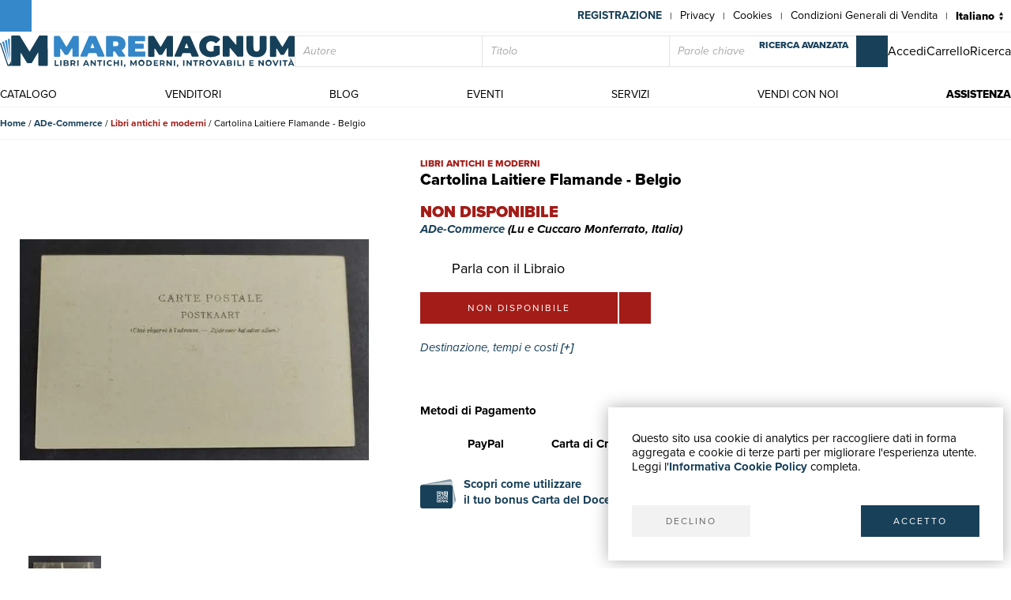

--- FILE ---
content_type: text/css
request_url: https://maremagnum-distribution-point-prod.ams3.cdn.digitaloceanspaces.com/maremagnum/static/sito/css/styles.css
body_size: 4208
content:
a:focus-visible ,
input:focus-visible ,
select:focus-visible ,
textarea:focus-visible ,
button:focus-visible {
    outline: -webkit-focus-ring-color auto 1px;
}

:root .visually-hidden {
    position: absolute !important;
    width: 1px !important;
    height: 1px !important;
    overflow: hidden !important;
    clip: rect(0, 0, 0, 0) !important;
    clip-path: inset(50%) !important;
    white-space: nowrap !important;
    border: 0 !important;
    margin: -1px !important;
    padding: 0 !important;
    pointer-events: none !important;
}

body {
    overflow: unset !important;
}

#root>.App>div:has(header) ,
header {
    --preheader-height: 40px;
    --header-top-height: 120px;
    --header-bottom-height: 28px;
    position: sticky;
    top: 0;
    z-index: 1;
    height: calc(var(--preheader-height) + var(--header-top-height) + var(--header-bottom-height)) !important;
    pointer-events: none;
    background-color: transparent !important;
}
header>#preheader {
    background-color: #fff;
    pointer-events: all;
    height: var(--preheader-height) !important;
    transition: height .25s;
    overflow: hidden;
}
header>#preheader ul#nav-preheader-left {
    display: inline-flex;
    gap: .5rem;
}
header>#preheader ul#nav-preheader-left>li.nav-preheader-left-item {
    padding-left: 0 !important;
    padding-right: 0 !important;
}
header>#preheader ul#nav-preheader-left>li.nav-preheader-left-item>a {
    width: 40px;
    height: 40px;
    display: flex;
    align-items: center;
    justify-content: center;
    font-size: 16px;
    transition: all .25s ease-in-out;
}
header>#preheader ul#nav-preheader-left>li.nav-preheader-left-item>a:hover {
    background-color: #3588C9;
    color: #fff;
}
header>#header-top {
    display: flex;
    align-items: center;
    padding: 0 0 20px 0;
    height: var(--header-top-height) !important;
    background-color: #fff;
    pointer-events: all;
}
header>#header-bottom {
    background-color: #fff;
    pointer-events: all;
    height: var(--header-bottom-height) !important;
    transition: height .25s;
    overflow: hidden;
}
header>#header-top #ricerca-menu-form-cont>form[data-item="main-search"] {
    --placeholder-color: #aaa;
    --placeholder-style: italic;
    display: flex;
    float: none;
}
header>#header-top #ricerca-menu-form-cont>form[data-item="main-search"] input.form-main-search {
    width: auto;
    flex: auto;
    padding: 0 10px 0 10px;
    border: 0;
    border-width: 1px 0 1px 1px;
    border-color: #e5e5e5;
    border-style: solid;
}
header>#header-top #ricerca-menu-form-cont>form[data-item="main-search"] input.form-main-search::placeholder ,
header>#header-top #ricerca-menu-form-cont>form[data-item="main-search"] input.form-main-search::-webkit-input-placeholder {
    color: var(--placeholder-color);
    font-style: var(--placeholder-style);
}
header>#header-top #ricerca-menu-form-cont>form[data-item="main-search"] [data-item="search-error"].alert-error {
    display: none;
    position: absolute;
    inset: 100% 0 auto 0;
    box-sizing: border-box;
    background-color: #fcf6f3;
    border: solid 2px #f00;
    color: #f00;
    font-size: 14px;
    font-weight: bold;
    padding: 0 0 0 0;
}
header>#header-top #ricerca-menu-form-cont>form[data-item="main-search"] [data-item="search-error"].alert-error button.close-button {
    justify-self: flex-start;
    align-self: flex-end;
    display: flex;
    justify-content: center;
    align-items: center;
    width: 24px;
    height: 24px;
    background-color: transparent !important;
    color: rgba(255,255,255,.6);
    line-height: 1;
    margin: 0 0 0 0;
    z-index: 1;
}
header>#header-top #ricerca-menu-form-cont>form[data-item="main-search"] [data-item="search-error"].alert-error button.close-button:hover {
    color: #fff;
}
header>#header-top #ricerca-menu-form-cont>form[data-item="main-search"] [data-item="search-error"].alert-error .alert-content {
    width: auto;
    margin: -12px 0 0 0;
    padding: 0 12px 12px 12px;
}
header>#header-top #ricerca-menu-form-cont>form[data-item="main-search"] [data-item="search-error"].alert-error.show-error {
    display: flex;
    flex-direction: column;
}
/*
header>#header-top #ricerca-menu-form-cont>form select[name="product_class"] {
    position: relative;
    inset: auto;
    width: 100px;
    flex: 0 0 100px;
}
header>#header-top #ricerca-menu-form-cont>form input[name="free_search"] {
    width: auto;
    flex: auto;
    padding: 0 10px;
    box-sizing: border-box;
}
*/
header>#header-top #ricerca-menu-form-cont>form button[type="submit"] {
    flex: 0 0 40px;
}
header>#header-top #ricerca-menu-form-cont>form button[type="submit"]>span {
    display: none !important;
}
header>#header-top #ricerca-menu-form-cont #btn-ricerca-avanzata-menu {
    position: absolute;
    inset: 100% 0 auto auto;
    height: auto;
    line-height: 24px;
}
header>#header-top #ricerca-menu-form-cont #btn-ricerca-avanzata-menu:hover {
    text-decoration: underline !important;
}
html.sticky-header header>#preheader {
    height: 0 !important;
    border: 0 !important;
}
html.sticky-header.item-hidden header>#preheader * {
    display: none !important;
}
html.sticky-header header>#header-bottom:not(.show) {
    height: 0 !important;
}
html.sticky-header.item-hidden header>#header-bottom:not(.show) * {
    display: none !important;
}

main {
    position: relative;
    overflow-x: hidden;
    z-index: 0;
    overflow-x: hidden;
}
footer {
    position: relative;
    overflow-x: hidden;
    z-index: 0;
}

header #header-top>nav>ul#nav-header-top-right>li>#burger-menu-mobile {
    display: flex;
    justify-content: center;
    align-items: center;
    width: 32px !important;
    height: 32px !important;
    border: solid 1px rgba(24,64,89,.1);
    color: #184059;
    box-sizing: border-box;
    transition: all .3s;
}
html.modal-layer-shown header #header-top>nav>ul#nav-header-top-right>li>#burger-menu-mobile {
    background-color: #184059;
    border-color: #184059;
    color: #ffffff;
}
header #header-top>nav>ul#nav-header-top-right>li>#burger-menu-mobile:hover {
    background-color: rgba(53,136,201,.1);
    border-color: rgba(53,136,201,.3);
}
html.modal-layer-shown header #header-top>nav>ul#nav-header-top-right>li>#burger-menu-mobile:hover {
    background-color: #3588C9;
    border-color: #3588C9;
}



.\!d-inline-block {
    display: inline-block !important;
}
.\!float-none {
    float: none !important;
}

@media (min-width: 768px) {
    header #header-top>nav {
        display: flex;
        justify-content: space-between;
        align-items: center;
        gap: 3rem;
    }
    header #header-top>nav>a#logo-header-top {
        order: 0;
        flex: 0 0 auto;
        padding: 0 0 0 0;
    }
    header #header-top>nav>ul#nav-header-top-right {
        display: flex;
        justify-content: flex-start;
        align-items: center;
        gap: 2rem;
        order: 2;
        flex: 0 0 auto;
    }
    header #header-top>nav>ul#nav-header-top-right>li {
        padding: 0 0 0 0;
    }
    header #header-top>nav>ul#nav-header-top-right>li:has(a#nav-btn-ricerca-mobile,#burger-menu-mobile) {
        display: none;
    }
    html.sticky-header header>#header-top a#logo-header-top  {
        max-width: 61px;
        overflow: hidden;
    }
    html.sticky-header header #header-top>nav>ul#nav-header-top-right>li:has(#burger-menu-mobile) {
        display: block;
    }
    header #header-top>nav>ul#nav-header-top-right>li>a {
        display: flex;
        justify-content: flex-start;
        align-items: center;
        gap: .5rem;
        padding: 0 0 0 0;
        margin: 0 0 0 0;
        width: auto;
    }
    
    header #header-top>nav>ul#nav-header-top-right>li>a>i {
        padding: 0 0 0 0;
        margin: 0 0 0 0;
        width: auto;
    }
    header #header-top>nav>ul#nav-header-top-right>li>a>span {
        font-size: 1rem;
    }
    header #header-top>nav>#ricerca-menu-form-cont {
        order: 1;
        flex: auto;
        padding: 0 0 0 0;
        margin: 0 0 0 0;
        width: auto;
    }
    header #header-top>nav>.clear.none {
        display: none;
    }
    header>#header-top #ricerca-menu-form-cont #btn-ricerca-avanzata-menu>span {
        display: none;
    }
    
}
@media (max-width: 991px) and (min-width: 768px) {
    #root>.App>div:has(header) ,
    header {
        --header-top-height: 80px;
    }
    header #header-top>nav {
        gap: 2rem;
    }
    html.sticky-header header>#header-top a#logo-header-top>img {
        height: 40px;
    }
    header #header-top>nav>ul#nav-header-top-right>li>a>span {
        display: none;
    }
}


@media (max-width: 767px) {
    #root>.App>div:has(header) ,
    header {
        --header-top-height: 80px;
        --header-bottom-height: 0px;
    }
    html.modal-layer-shown ,
    html.modal-layer-shown body {
        overflow: hidden !important;
    }

    header #header-top {
        padding: 0 0 0 0 !important;
        position: relative;
    }
    header #header-top a#logo-header-top {
        width: calc(100vw - 20px - 100px);
        max-width: 300px;
        margin: 0 auto 15px auto;
        float: none;
    }
    header #header-top a#logo-header-top>img {
        margin: 0 0 0 0 !important;
    }

    header #ricerca-menu-form-cont {
        flex-direction: column;
        justify-content: flex-start;
        align-items: stretch;
        padding-top: 10vh;
        inset: 0 0 0 0;
        height: auto;
        width: auto;
        background-color: #fff;
    }
    header #ricerca-menu-form-cont.show {
        display: flex;
    }
    header #ricerca-menu-form-cont .fake-input-label {
        font-size: 24px;
        margin: 0 0 2rem 0;
    }
    header>#header-bottom {
        --menu-padding: 1rem;
        --menu-header-logo-height: 25px;
        --nav-principale-height: calc(100vh - (var(--menu-padding) * 2) - var(--menu-header-logo-height) - (var(--menu-padding) * 2));
        display: none;
        inset: 0 0 0 0;
        height: auto;
        width: auto;
        padding: var(--menu-padding);
    }
    header>#header-bottom.show {
        display: block;
        height: auto !important;
        background-color: #184059;
    }
    header>#header-bottom>nav.page {
        display: flex;
        flex-direction: column;
        padding: 0 0 0 0;
    }
    header>#header-bottom>nav.page>a#logo-menu-mobile {
        padding: 0 0 0 0;
        margin: 0 0 calc(var(--menu-padding) * 2) 0;
    }
    header>#header-bottom>nav.page>a#logo-menu-mobile>img {
        width: calc(100vw - 20px - 100px);
        max-width: 300px;
        margin: 0 auto 0 auto;
        float: none;
    }
    header>#header-bottom>nav.page>ul#nav-principale {
        display: flex;
        flex-direction: column;
        justify-content: flex-start;
        align-items: stretch;
        max-height: var(--nav-principale-height);
        height: auto;
        overflow: auto;
    }
    header>#header-bottom>nav.page>ul#nav-principale>li.nav-principale-item {
        padding: 0 0 0 0;
        margin: 0 0 0 0;
    }
    header>#header-bottom>nav.page>ul#nav-principale>li.nav-principale-item>a {
        display: block;
        float: none;
        width: auto;
        height: auto;
        line-height: 2.5rem;
        padding: 0 0 0 0;
        margin: 0 0 0 0;
        text-align: center;
        color: #fff;
    }
    html.sticky-header header>#header-bottom:not(.show) {
        height: 0 !important;
        border: 0 !important;
    }


    #ricerca-menu-form-cont button#ricerca-menu-form-cont-close ,
    header>#header-bottom button#menu-mobile-close {
        display: block;
        position: absolute;
        inset: 10px 10px auto auto;
        margin: 0 0 0 0 !important;
        padding: 0 0 0 0 !important;
        width: 24px;
        min-width: 0;
        max-width: none;
        height: 24px;
        min-height: 0;
        max-height: none;
        line-height: 1;
        text-indent: 100px;
        overflow: hidden;
        border-radius: 0;
        white-space: nowrap;
    }
    #ricerca-menu-form-cont button#ricerca-menu-form-cont-close::before ,
    header>#header-bottom button#menu-mobile-close::before {
        content: "";
        position: absolute;
        inset: 0 0 0 0;
        display: block;
        background-image: url('data:image/svg+xml,<svg xmlns="http://www.w3.org/2000/svg" viewBox="0 0 16 16" fill="%23000"><path d="M.293.293a1 1 0 0 1 1.414 0L8 6.586 14.293.293a1 1 0 1 1 1.414 1.414L9.414 8l6.293 6.293a1 1 0 0 1-1.414 1.414L8 9.414l-6.293 6.293a1 1 0 0 1-1.414-1.414L6.586 8 .293 1.707a1 1 0 0 1 0-1.414z"/></svg>');
        background-repeat: no-repeat;
        background-position: center center;
        background-size: 60% auto;
    }
    #ricerca-menu-form-cont button#ricerca-menu-form-cont-close {
        background-color: #184059;
    }
    #ricerca-menu-form-cont button#ricerca-menu-form-cont-close::before {
        filter: brightness(0) saturate(100%) invert(100%) sepia(0%) saturate(17%) hue-rotate(329deg) brightness(103%) contrast(102%);
    }
    header>#header-bottom button#menu-mobile-close {
        background-color: rgba(255, 255, 255, .6);
    }

    ul#nav-header-top-right {
        display: flex;
        justify-content: center;
        align-items: center;
        gap: 2rem;
        width: 100%;
        float: none;
    }
    ul#nav-header-top-right>li {
        padding: 0 0 0 0 !important;
        margin: 0 0 0 0 !important;
    }
    ul#nav-header-top-right>li:has(#burger-menu-mobile) {
        position: absolute;
        inset: 3px 10px auto auto;
        margin: 0 0 0 0 !important;
    }
    ul#nav-header-top-right>li>a {
        display: flex;
        align-items: center;
        justify-content: center;
        height: 24px !important;
        min-width: 24px !important;
        font-size: 1.25rem !important;
        gap: .5rem;
    }
    ul#nav-header-top-right>li>a>i {
        width: 20px !important;
    }
    ul#nav-header-top-right>li>a>span {
        font-size: 1rem !important;
    }

    header>#header-top #ricerca-menu-form-cont>form[data-item="main-search"] {
        display: flex;
        flex-direction: column;
        row-gap: 1rem;
    }
    /*
    header>#header-top #ricerca-menu-form-cont>form select[name="product_class"] {
        flex: auto;
        width: 100%;
        margin: 0 0 0 0 !important;
    }
    header>#header-top #ricerca-menu-form-cont>form input[name="free_search"] {
        flex: auto;
        width: 100%;
        margin: 0 0 0 0 !important;
    }
    */
    header>#header-top #ricerca-menu-form-cont>form button[type="submit"] {
        flex: auto;
        display: flex;
        justify-content: center;
        align-items: center;
        gap: .5rem;
        font-size: 18px;
        width: 100%;
        margin: 0 0 0 0 !important;
    }
    header>#header-top #ricerca-menu-form-cont>form button[type="submit"]>span {
        display: block !important;
    }
    header>#header-top #ricerca-menu-form-cont #btn-ricerca-avanzata-menu {
        position: relative;
        inset: auto auto auto auto;
        align-self: flex-end;
        font-size: 16px;
        margin: 0 0 0 0;
    }
}
@media (max-width:380px) {
    ul#nav-header-top-right>li>a>span {
        display: none !important;
    }
}

.p-0 {
    padding: 0 0 0 0 !important;
}
.m-0 {
    margin: 0 0 0 0 !important;
}
.mb-3 {
    margin-bottom: 3rem !important;
}
.align-items-end {
    align-items: flex-end !important;
}
.align-items-center {
    align-items: center !important;
}

footer .order-0 {
    order: 0 !important;
}
footer .order-1 {
    order: 1 !important;
}
footer .row-gap-1\.5 {
    row-gap: 1.5rem !important;
}
footer .row-gap-3 {
    row-gap: 3rem !important;
}
footer .cotent-text-align-center * {
    text-align: center !important;
}
footer .cotent-text-align-left * {
    text-align: left !important;
}
footer .footer-info-link {
    display: flex;
    flex-direction: column;
    align-items: center;
    justify-content: flex-start;
    gap: .75rem;
}
footer .footer-info-link>span {
    display: none;
}

footer .social-buttons {
    display: flex;
    gap: .5rem;
    justify-content: center;
}
footer .social-buttons .btn {
    display: inline-flex;
    align-items: center;
    justify-content: center;
    width: 40px !important;
    height: 40px !important;
    min-width: 40px;
    font-size: 16px;
    padding: 0 0 0 0 !important;
    text-decoration: none !important;
    transition: all .25s ease-in-out;
}
footer .social-buttons .btn.btn-social {
    background-color: #184059 !important;
    color: #fff !important;
}
footer .social-buttons .btn.btn-social:hover {
    background-color: #3588C9 !important;
}

footer {
    --footer-gutter: 15px;
    --site-width: calc(300px + var(--footer-gutter) * 4);
    --footer-info-width: calc(300px + var(--footer-gutter) * 2);
    display: flex;
    flex-direction: column;
    justify-content: center;
    align-items: center;
    background-color: #f7f7f7;
    padding: 80px 0;
    position: relative;
}
footer .footer-company-info {
    display: flex;
    flex-direction: column;
    max-width: var(--footer-info-width);
}
footer .row * ,
footer .footer-container * {
    width: auto;
    float: none;
}
footer ,
footer .footer-nav {
    font-size: 14px;
    line-height: 24px;
}
footer .footer-nav {
    font-size: 13px;
    line-height: 24px;
}
footer a {
    color: #184059;
    text-decoration: underline;
    text-decoration-color: rgba(24,64,89,.2);
}
footer a:hover {
    text-decoration-color: rgba(24,64,89,.75);
}

footer .page {
    width: 100%;
    max-width: var(--site-width);
    margin-left: auto;
    margin-right: auto;
    padding-left: var(--footer-gutter);
    padding-right: var(--footer-gutter);
    float: none;
}
footer .row ,
footer .page .footer-container {
    display: flex;
    flex-wrap: wrap;
    justify-content: space-between;
    align-items: flex-start;
    margin-left: calc(var(--footer-gutter) * -1);
    margin-right: calc(var(--footer-gutter) * -1);
    width: auto;
    float: none;
}
footer [class*="col"],
footer .page .footer-container>.container-col {
    display: block !important;
    flex: 1 0 0%;
    width: 100%;
    max-width: 100%;
    margin-left: 0 !important;
    margin-right: 0 !important;
    padding-left: var(--footer-gutter);
    padding-right: var(--footer-gutter);
    box-sizing: border-box;
}

.col-3 {
    flex: 0 0 auto !important;
    width: 25% !important;
}
.col-4 {
    flex: 0 0 auto !important;
    width: 33.33333333% !important;
}
.col-5 {
    flex: 0 0 auto !important;
    width: 41.66666667% !important;
}
.col-6 {
    flex: 0 0 auto !important;
    width: 50% !important;
}
.col-7 {
    flex: 0 0 auto !important;
    width: 58.33333333% !important;
}
.col-8 {
    flex: 0 0 auto !important;
    width: 66.66666667% !important;
}
.col-12 {
    flex: 0 0 auto !important;
    width: 100% !important;
}
@media (min-width: 576px) {
    footer {
        --site-width: calc(400px + var(--footer-gutter) * 2);
    }
    .col-sm-3 {
        flex: 0 0 auto !important;
        width: 25% !important;
    }
    .col-sm-4 {
        flex: 0 0 auto !important;
        width: 33.33333333% !important;
    }
    .col-sm-5 {
        flex: 0 0 auto !important;
        width: 41.66666667% !important;
    }
    .col-sm-6 {
        flex: 0 0 auto !important;
        width: 50% !important;
    }
    .col-sm-7 {
        flex: 0 0 auto !important;
        width: 58.33333333% !important;
    }
    .col-sm-8 {
        flex: 0 0 auto !important;
        width: 66.66666667% !important;
    }
    .col-sm-12 {
        flex: 0 0 auto !important;
        width: 100% !important;
    }
}
@media (min-width: 768px) {
    footer {
        --site-width: 1300px;
    }
    footer .footer-info-link {
        flex-direction: row;
        align-items: flex-start;
    }
    footer .cotent-text-align-md-center * {
        text-align: center !important;
    }
    footer .cotent-text-align-md-left * {
        text-align: left !important;
    }

    footer .footer-info-link>span {
        display: block;
    }
    footer .social-buttons {
        justify-content: flex-start;
    }
    footer .order-md-0 {
        order: 0 !important;
    }
    footer .order-md-1 {
        order: 1 !important;
    }
    .col-md-3 {
        flex: 0 0 auto !important;
        width: 25% !important;
    }
    .col-md-4 {
        flex: 0 0 auto !important;
        width: 33.33333333% !important;
    }
    .col-md-5 {
        flex: 0 0 auto !important;
        width: 41.66666667% !important;
    }
    .col-md-6 {
        flex: 0 0 auto !important;
        width: 50% !important;
    }
    .col-md-7 {
        flex: 0 0 auto !important;
        width: 58.33333333% !important;
    }
    .col-md-8 {
        flex: 0 0 auto !important;
        width: 66.66666667% !important;
    }
    .col-md-12 {
        flex: 0 0 auto !important;
        width: 100% !important;
    }
}
@media (min-width: 992px) {
    .col-lg-3 {
        flex: 0 0 auto !important;
        width: 25% !important;
    }
    .col-lg-4 {
        flex: 0 0 auto !important;
        width: 33.33333333% !important;
    }
    .col-lg-5 {
        flex: 0 0 auto !important;
        width: 41.66666667% !important;
    }
    .col-lg-6 {
        flex: 0 0 auto !important;
        width: 50% !important;
    }
    .col-lg-7 {
        flex: 0 0 auto !important;
        width: 58.33333333% !important;
    }
    .col-lg-8 {
        flex: 0 0 auto !important;
        width: 66.66666667% !important;
    }
    .col-lg-12 {
        flex: 0 0 auto !important;
        width: 100% !important;
    }
}


[data-order="set-items"] {
    display: flex;
}
[data-order="set-items"][data-direction="row"] {
    flex-direction: row;
}
[data-order="set-items"][data-direction="col"] {
    flex-direction: column;
}
[data-order="set-items"]>[data-order="0"] {
    order: 0;
}
[data-order="set-items"]>[data-order="1"] {
    order: 1;
}
[data-order="set-items"]>[data-order="2"] {
    order: 2;
}
[data-order="set-items"]>[data-order="3"] {
    order: 3;
}
[data-order="set-items"]>[data-order="4"] {
    order: 4;
}
[data-order="set-items"]>[data-order="5"] {
    order: 5;
}
[data-order="set-items"]>[data-order="6"] {
    order: 6;
}
[data-order="set-items"]>[data-order="7"] {
    order: 7;
}
[data-order="set-items"]>[data-order="8"] {
    order: 8;
}
[data-order="set-items"]>[data-order="9"] {
    order: 9;
}

[data-item="tn-slider"] {
    display: flex !important;
    flex-direction: row !important;
    flex-wrap: nowrap !important;
    gap: 5px !important;
}
[data-item="tn-slider"] .tns-item {
    margin: 0 0 0 0 !important;
    padding: 0 0 0 0 !important;
}
[data-item="tn-slider"] .tns-item:not(.tns-slide-active) {
    opacity: .25;
    pointer-events: none;
    cursor: default;
}
[data-item="tn-slider"] [data-item="slider-wrapper"] {
    height: 100% !important;
}
[data-item="tn-slider"] [data-item="slider-wrapper"] [data-item="slider-content"] {
    display: flex !important;
    flex-direction: column !important;
    justify-content: space-between !important;
    min-height: 280px !important;
}
[data-item="tn-slider"] [data-item="slider-wrapper"] [data-item="slider-content"] h3 {
    display: -webkit-box;
    -webkit-line-clamp: 3;
    -webkit-box-orient: vertical;
    overflow: hidden;
}
[data-item="tn-slider"] [data-item="slider-content"] {
    height: auto;
    flex: 1;
}
[data-item="tn-slider"] [data-item="slider-content"] * {
    position: relative !important;
    max-height: none !important;
    height: auto !important;
    inset: auto auto auto auto !important;
    float: none !important;
    padding: 0 0 0 0 !important;
    margin: 0 0 0 0 !important;
    line-height: 1.2 !important;
    gap: 10px !important;
}    
[data-item="tn-slider"] [data-item="slider-content"] *[data-item="slider-button-wrapper"] {
    gap: 5px !important;
}
[data-item="tn-slider"] [data-item="slider-content"] *[data-item="slider-button-wrapper"] a ,
[data-item="tn-slider"] [data-item="slider-content"] *[data-item="slider-button-wrapper"] button {
    display: flex;
    align-items: center;
    justify-content: center;
    gap: 5px !important;
    height: 40px !important;
    width: auto;
    min-width: 40px;
    line-height: 1 !important;
    border: solid 1px #A31C17;
    background-color: transparent;
    color: #A31C17;
}    
[data-item="tn-slider"] [data-item="slider-content"] *[data-item="slider-button-wrapper"] a:hover ,
[data-item="tn-slider"] [data-item="slider-content"] *[data-item="slider-button-wrapper"] button:hover {
    background-color: #A31C17;
    color: #fff;
}    
[data-item="tn-slider"] [data-item="slider-content"] *[data-item="slider-button-wrapper"] a:focus ,
[data-item="tn-slider"] [data-item="slider-content"] *[data-item="slider-button-wrapper"] button:focus {
    box-shadow: 0 0 0 .25rem rgba(163,28,23, .5);
}    
[data-item="tn-slider"] [data-item="slider-content"] *[data-item="slider-button-wrapper"] a[\@click="aquistaClick"] ,
[data-item="tn-slider"] [data-item="slider-content"] *[data-item="slider-button-wrapper"] button[\@click="aquistaClick"] {
    position: relative;
    border: solid 1px #A31C17;
    background-color: #A31C17;
    color: #fff;
    padding: 0 15px 0 15px !important;
}    
/*
[data-item="tn-slider"] [data-item="slider-content"] *[data-item="slider-button-wrapper"] a[\@click="aquistaClick"]:hover ,
[data-item="tn-slider"] [data-item="slider-content"] *[data-item="slider-button-wrapper"] button[\@click="aquistaClick"]:hover {
    box-shadow: inset 0 0 0 1000px rgba(0,0,0,.15);
}
*/
[data-item="tn-slider"] [data-item="slider-content"] *[data-item="slider-button-wrapper"] a[\@click="aquistaClick"]::after ,
[data-item="tn-slider"] [data-item="slider-content"] *[data-item="slider-button-wrapper"] button[\@click="aquistaClick"]::after {
    content: '';
    position: absolute;
    inset: 0;
    background: rgba(0,0,0,0.15);
    opacity: 0;
    transition: opacity .2s;
}
[data-item="tn-slider"] [data-item="slider-content"] *[data-item="slider-button-wrapper"] a[\@click="aquistaClick"]:hover::after ,
[data-item="tn-slider"] [data-item="slider-content"] *[data-item="slider-button-wrapper"] button[\@click="aquistaClick"]:hover::after {
    opacity: 1;
}

@media (max-width: 767px) {
    [data-item="tn-slider"] [data-item="img-link"] {
        flex: 0 0 180px;
    }
    [data-item="tn-slider"] [data-item="slider-content"] {
        flex: 0 0 calc(100% - 180px);
        max-width: calc(100% - 180px);
        height: auto;
    }
}
@media (max-width: 490px) {
    [data-order="set-items"][data-direction-mobile="col"] {
        flex-direction: column;
        align-items: center;
    }
    [data-item="tn-slider"][data-direction-mobile="col"] {
        flex-direction: column;
        align-items: center;
    }
    [data-item="tn-slider"] [data-item="slider-wrapper"] [data-item="slider-content"] {
        min-height: 0 !important;
        flex: auto;
        max-width: none;
        padding: 20px !important;
        margin: 0 0 0 0 !important;
    }
}